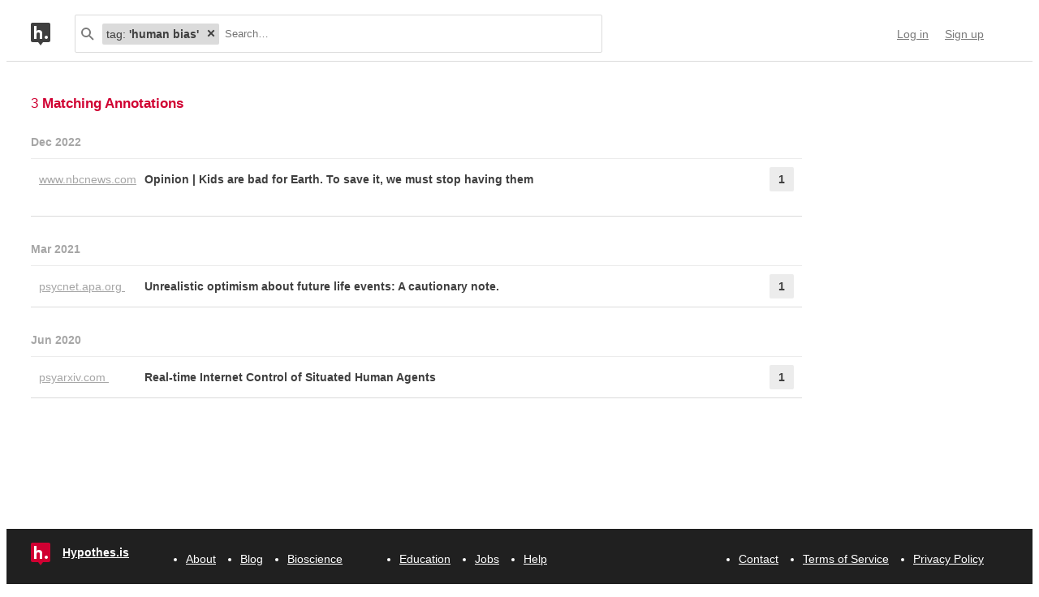

--- FILE ---
content_type: text/html; charset=UTF-8
request_url: https://hypothes.is/search?q=tag%3A%27human+bias%27
body_size: 8857
content:
<!DOCTYPE html>
<html lang="en" prefix="og: http://ogp.me/ns#">
  <head>
    
      <meta charset="UTF-8" />
      <meta name="viewport" content="width=device-width,initial-scale=1" />
      

    <title>Hypothesis</title>

    

    
      
      <link rel="stylesheet" href="/assets/styles/site.css?281990">
      
    

    <link rel="apple-touch-icon" sizes="180x180"
          href="/assets/images/apple-touch-icon-180x180.png?2eb24b">
    <link rel="icon" type="image/png" sizes="16x16"
          href="/assets/images/favicons/favicon-16x16.png?e532f4">
    <link rel="icon" type="image/png" sizes="32x32"
          href="/assets/images/favicons/favicon-32x32.png?07d072">
    <link rel="icon" type="image/png" sizes="96x96"
          href="/assets/images/favicons/favicon-96x96.png?f4f8c2">
    <link rel="icon" type="image/png" sizes="192x192"
          href="/assets/images/favicons/android-chrome-192x192.png?0397c6">
    <link rel="shortcut icon"
          href="/assets/images/favicons/favicon.ico?8a0cce">

    
    <meta name="google-analytics-measurement-id" content="G-4J3H6EY5EH">
    <script async src="https://www.googletagmanager.com/gtag/js?id=G-4J3H6EY5EH"></script>
    
    

    
<script class="js-hypothesis-settings" type="application/json">
{"sentry": {"dsn": "https://825d9cc8e58248269ecc1aa93cfe018a@sentry.io/146908", "environment": "prod", "release": "20251027+g0ad4de3", "userid": null}}
</script>


    
    
    <script type="importmap" nonce="cf8d0088d70c807f45c2484db6a6d8bd">{"imports": {"/assets/scripts/MarkdownView.bundle.js": "/assets/scripts/MarkdownView.bundle.js?bef304", "/assets/scripts/admin-site.bundle.js": "/assets/scripts/admin-site.bundle.js?7087c5", "/assets/scripts/group-forms.bundle.js": "/assets/scripts/group-forms.bundle.js?51dae8", "/assets/scripts/header.bundle.js": "/assets/scripts/header.bundle.js?e998e1", "/assets/scripts/login-forms.bundle.js": "/assets/scripts/login-forms.bundle.js?b6318d", "/assets/scripts/post-auth.bundle.js": "/assets/scripts/post-auth.bundle.js?916521", "/assets/scripts/site.bundle.js": "/assets/scripts/site.bundle.js?3bce77"}}</script>
    

    
    <script type="module" src="/assets/scripts/header.bundle.js?e998e1"></script>
    
  </head>
  <body class="body">
    
  
  
  

  
    
  

  <header class="nav-bar">
    <template id="lozenge-template">
      
  <div class="lozenge">
    <div class="lozenge__content">
      <span class="lozenge__facet-name" data-ref="facetName">
        :
      </span>
      <span class="lozenge__facet-value" data-ref="facetValue">
        
      </span>
    </div>
    <button data-ref="deleteButton"
            class="lozenge__close"
            type="submit"
            name="delete_lozenge"
            title="Remove search term">
      <svg xmlns="http://www.w3.org/2000/svg" width="10" height="10" viewBox="0 0 10 10" class="svg-icon"><path d="M3.586 5 1.293 7.293.586 8 2 9.414l.707-.707L5 6.414l2.293 2.293.707.707L9.414 8l-.707-.707L6.414 5l2.293-2.293L9.414 2 8 .586l-.707.707L5 3.586 2.707 1.293 2 .586.586 2l.707.707z" fill="currentColor" fill-rule="evenodd" /></svg>
    </button>
  </div>

    </template>
    <div class="nav-bar__content">
      <a href="https://web.hypothes.is/" title="Hypothesis homepage" class="nav-bar__logo-container"><!--
        !--><svg xmlns="http://www.w3.org/2000/svg" width="24" height="28" viewBox="0 0 24 28" class="svg-icon nav-bar__logo"><path fill="#fff" d="M3.886 3.945H21.03v16.047H3.886z" /><path d="M0 2.005C0 .898.897 0 2.005 0h19.99C23.102 0 24 .897 24 2.005v19.99A2.005 2.005 0 0 1 21.995 24H2.005A2.005 2.005 0 0 1 0 21.995V2.005ZM9 24l3 4 3-4H9ZM7.008 4H4v16h3.008v-4.997C7.008 12.005 8.168 12.01 9 12c1 .007 2.019.06 2.019 2.003V20h3.008v-6.891C14.027 10 12 9.003 10 9.003c-1.99 0-2 0-2.992 1.999V4ZM19 19.987c1.105 0 2-.893 2-1.994A1.997 1.997 0 0 0 19 16c-1.105 0-2 .892-2 1.993s.895 1.994 2 1.994Z" fill="currentColor" fill-rule="evenodd" /></svg></a>

      <div class="nav-bar__search js-search-bar" data-ref="searchBar">
        <form class="search-bar"
              data-ref="searchBarForm"
              id="search-bar"
              action="https://hypothes.is/search"
              role="search">
          <input type="submit" class="nav-bar__search-hidden-input">

          <svg xmlns="http://www.w3.org/2000/svg" width="16" height="16" viewBox="0 0 16 16" class="svg-icon search-bar__icon"><g fill="currentColor" fill-rule="evenodd"><path d="M6 10a4 4 0 1 0 0-8 4 4 0 0 0 0 8Zm0 2A6 6 0 1 1 6 0a6 6 0 0 1 0 12Z" /><path d="m9.293 10.707 4.95 4.95 1.414-1.414-4.95-4.95-1.414 1.414Z" /></g></svg>
          <div class="search-bar__lozenges" data-ref="searchBarLozenges">
            
            

            <input class="search-bar__input js-input-autofocus"
                   aria-autocomplete="list"
                   aria-label="Search annotations"
                   aria-haspopup="true"
                   autocapitalize="off"
                   autocomplete="off"
                   data-ref="searchBarInput"
                   name="q"
                   placeholder="Search…"
                   role="combobox"
                   value="tag:&#39;human bias&#39;">
          </div>
        </form>
      </div>

      <div class="u-stretch"></div>

      <nav class="nav-bar-links">
        
        <a class="nav-bar-links__item nav-bar-links__link"
           href="https://hypothes.is/login">Log in</a>
        <a class="nav-bar-links__item nav-bar-links__link"
           href="https://hypothes.is/signup">Sign up</a>
        
      </nav>
    </div>
  </header>

  
  <script type="application/json" class="js-tag-suggestions">
    [{"tag": "lang:en", "count": 2}, {"tag": "BeeMe", "count": 1}, {"tag": "behavioral science", "count": 1}, {"tag": "climatehysteria", "count": 1}, {"tag": "cognitive bias", "count": 1}, {"tag": "collective action", "count": 1}, {"tag": "collective intelligence", "count": 1}, {"tag": "data", "count": 1}, {"tag": "democratic digital system", "count": 1}, {"tag": "heuristics", "count": 1}, {"tag": "human bias", "count": 1}, {"tag": "human objectification", "count": 1}, {"tag": "human rationality", "count": 1}, {"tag": "hybrid", "count": 1}, {"tag": "internet control", "count": 1}, {"tag": "is:pdf", "count": 1}, {"tag": "is:preprint", "count": 1}, {"tag": "opinion", "count": 1}, {"tag": "probability estimates", "count": 1}, {"tag": "problem solving", "count": 1}, {"tag": "psychology", "count": 1}, {"tag": "research", "count": 1}, {"tag": "response scale bias", "count": 1}, {"tag": "risk perception", "count": 1}, {"tag": "transhumanism", "count": 1}, {"tag": "unrealistic optimism", "count": 1}, {"tag": "wishful thinking", "count": 1}]
  </script>
  

  <script type="application/json" class="js-group-suggestions">
    []
  </script>



    <main>
      
  <div class="search-result-container">
    

    

      <div class="search-results">

        
        <div class="search-results__total"> 3 <b>Matching Annotations</b></div>
        

        <ol class="search-results__list"
            role="list"
            aria-label="Search results grouped by date">
          
          <li class="search-result__timeframe">
            Dec 2022
          </li>
          
          <li role="listitem">
            
<div class="search-result-bucket js-search-bucket">

  
  <div class="search-result-bucket__header" data-ref="header">
    <div class="search-result-bucket__domain">
      <span class="search-result-bucket__domain-text">www.nbcnews.com</span>
      <a class="link--plain search-result-bucket__domain-link"
         href="https://hyp.is/CGdzyH5VEe2o1rv4USJfug/www.nbcnews.com/think/opinion/science-proves-kids-are-bad-earth-morality-suggests-we-stop-ncna820781"
         rel="nofollow noopener"
         title="Visit annotations in context"
         target="_blank"
         data-ref="domainLink">
         www.nbcnews.com
         <svg xmlns="http://www.w3.org/2000/svg" width="11" height="11" viewBox="0 0 11 11" class="svg-icon search-result-bucket__incontext-icon"><path d="M7.586 2H4V0h5.997A1.002 1.002 0 0 1 11 1.003V7H9V3.414l-7.293 7.293L.293 9.293 7.586 2Z" fill="currentColor" fill-rule="evenodd" /></svg></a>
    </div>
    <div class="search-result-bucket__title-and-annotations-count">
        <a title="expand annotations for this url" data-ref="title" href="#" class="search-result-bucket__title">
        
            Opinion | Kids are bad for Earth. To save it, we must stop having them
        
        </a>
        <div title="1 annotations added"
             class="search-result-bucket__annotations-count">
          <div class="search-result-bucket__annotations-count-container">
              1
          </div>
        </div>
    </div>
  </div>

  
  <div class="search-result-bucket__content">
    <div class="search-result-bucket__annotation-cards-container" data-ref="content">
      <ol class="search-result-bucket__annotation-cards">
        
          <li class="annotation-card">
  <article>
  <header class="annotation-card__header">
    <div class="annotation-card__username-timestamp">
      <a title="username" href="https://hypothes.is/users/thevoiceofwheezin"
        class="annotation-card__username">
        thevoiceofwheezin
      </a>
      <a title="date"
         href="https://hypothes.is/a/CGdzyH5VEe2o1rv4USJfug"
         class="annotation-card__timestamp">
        17 Dec 2022
      </a>
    </div>
    <div class="annotation-card__share-info">
      
        <a title="group" href="https://hypothes.is/groups/__world__/public"
          class="annotation-card__groupname">
            in
            <svg xmlns="http://www.w3.org/2000/svg" width="120" height="120" viewBox="0 0 120 120" class="svg-icon annotation-card__groups-icon"><g fill="currentColor" transform="translate(.508 7.627)" style="fill-rule:evenodd;stroke:none;stroke-width:1"><circle cx="36" cy="41" r="18" /><circle cx="84" cy="41" r="18" /><path d="M72 97.042h44V85s0-19-32-19c-9.065 0-15.562 1.525-20.218 3.71a24.324 24.324 0 0 1 3.278 3.213c2.135 2.536 3.518 5.274 4.291 8.027.276.984.456 1.908.558 2.756.066.553.091.99.091 1.294v12.042z" /><path d="M4 97.042h64V85s0-19-32-19S4.004 85 4.004 85L4 97.042Z" /></g></svg>
            Public
        </a>
      
      
    </div>
  </header>
  
  <section class="annotation-card__text">
    <p>The author of this editorial claims that there is moral value in using the emissions made by a human body over the course of its lifetime in determining if one should be given life. Making a departure from natural selection, and from sexual attraction and ignoring maternal instinct and cultural familial practices and norms. He proposes that the act of being alive can be measured in its impact upon others who will share the future climate them and since the impact is not 0 then there must be an upper limit of "too many". Immorally, he does not include a measure of "too few" and does not make any mention of the problems society has with exponential population decline. Such as Japan currently selling more adult than infant diapers as their population collapses because of too few children. In fact there is no mention of generational replacement or reproduction rate. Just a simplistic measure of a human impact upon the environment with the entirety of positive impact deleted, omitted, ignored completely. There is in fact no moral high ground in maintaining or promoting the idea that human life has no positive value to the earth. Failing to see ones own value or the value of human life as a whole, rejecting the desire to help human kind survive and prosper and reducing human beings to objects with emissions and no positive output potential is morally reprehensible and not a scientifically sound conclusion, given the observable facts. Among them, that every human being alive on the planet today, standing shoulder to shoulder, would not fill the area of los angeles, and setting aside one acre of our best land for every human being on earth would require an area no arger than texas. There is no scientific basis for concluding there are too many people or that the future humans would benefit from lower population. it is a common error, in the media today, where the impact on climate is evaluated out of the context of all other scilences where positive impacts and negative impacts of human life are observable. Such as biological sciences or earth sciences. it is true, that if we lived on a gas giant, where the only element of the planetary ecosystem was the climate, then such an evaluation of our "carbon footprint" would be meaningful. but since we have a planet with oceans dryland and predators and dangerous conditions, it is morrally reprehensible to suggest our population not maximize its potential to survive to see the future so many are trying to protect by literally throwing their babies out with the bathwater. It is impossible to contribute to the well-being of human life in editorial if you do not have a love of human life. My heart goes out to anyone who takes this article seriously. You do not have to limit your fertility to help humankind survive.  </p>
  </section>
  <div title="Tags" class="annotation-card__tags">
    
      <a class="annotation-card__tag" href="https://hypothes.is/search?q=tag%3Aclimatehysteria">
        climatehysteria
      </a>
    
      <a class="annotation-card__tag" href="https://hypothes.is/search?q=tag%3Atranshumanism">
        transhumanism
      </a>
    
      <a class="annotation-card__tag" href="https://hypothes.is/search?q=tag%3A%27human+objectification%27">
        human objectification
      </a>
    
      <a class="annotation-card__tag" href="https://hypothes.is/search?q=tag%3A%27cognitive+bias%27">
        cognitive bias
      </a>
    
      <a class="annotation-card__tag" href="https://hypothes.is/search?q=tag%3Aopinion">
        opinion
      </a>
    
  </div>
  <footer class="annotation-card__footer">
    
      <a href="https://hyp.is/CGdzyH5VEe2o1rv4USJfug/www.nbcnews.com/think/opinion/science-proves-kids-are-bad-earth-morality-suggests-we-stop-ncna820781"
         rel="nofollow noopener"
         target="_blank" title="Visit annotation in context">
        <svg xmlns="http://www.w3.org/2000/svg" width="11" height="11" viewBox="0 0 11 11" class="svg-icon annotation-card__footer-link annotation-card__incontext-link"><path d="M7.586 2H4V0h5.997A1.002 1.002 0 0 1 11 1.003V7H9V3.414l-7.293 7.293L.293 9.293 7.586 2Z" fill="currentColor" fill-rule="evenodd" /></svg>
      </a>
      <a href="#"
        title="Share this annotation"
        aria-haspopup="true"
        share-widget-config='{
          "url": "https://hyp.is/CGdzyH5VEe2o1rv4USJfug/www.nbcnews.com/think/opinion/science-proves-kids-are-bad-earth-morality-suggests-we-stop-ncna820781",
          "private": false,
          "group": true
        }'>
        <svg xmlns="http://www.w3.org/2000/svg" width="16" height="16" viewBox="0 0 16 16" class="svg-icon annotation-card__footer-link"><path d="M6.86 9.328a2.496 2.496 0 0 0 0-1.656l3.092-2.209a2.5 2.5 0 1 0-.811-1.135L6.047 6.537a2.5 2.5 0 1 0 0 3.926l3.092 2.209a2.5 2.5 0 1 0 .811-1.135L6.86 9.328Z" fill="#A6A6A6" fill-rule="evenodd" /></svg>
      </a>
    
  </footer>
  </article>
</li>
        
      </ol>
      
<div class="search-bucket-stats">
  
    <div class="search-bucket-stats__key">
      <svg xmlns="http://www.w3.org/2000/svg" width="11" height="11" viewBox="0 0 11 11" class="svg-icon search-bucket-stats__icon"><path d="M7.586 2H4V0h5.997A1.002 1.002 0 0 1 11 1.003V7H9V3.414l-7.293 7.293L.293 9.293 7.586 2Z" fill="currentColor" fill-rule="evenodd" /></svg>
      <a class="search-bucket-stats__incontext-link"
         href="https://hyp.is/CGdzyH5VEe2o1rv4USJfug/www.nbcnews.com/think/opinion/science-proves-kids-are-bad-earth-morality-suggests-we-stop-ncna820781"
         rel="nofollow noopener"
         target="_blank">
         Visit annotations in context
       </a>
    </div>
    <div class="search-bucket-stats__val"></div>
  
  
    <h4 title="tags" class="search-bucket-stats__key">
      <svg xmlns="http://www.w3.org/2000/svg" width="11" height="11" viewBox="0 0 11 11" class="svg-icon search-bucket-stats__icon"><path d="m11 7-4 4-7-7V0h4l7 7ZM2.5 4a1.5 1.5 0 1 0 0-3 1.5 1.5 0 0 0 0 3Z" fill="currentColor" fill-rule="evenodd" opacity=".9" /></svg>
      Tags
    </h4>
    <ul class="search-bucket-stats__val">
      
        <li><a class="link--plain"
               href="https://hypothes.is/search?q=tag%3Atranshumanism">transhumanism</a></li>
      
        <li><a class="link--plain"
               href="https://hypothes.is/search?q=tag%3A%27cognitive+bias%27">cognitive bias</a></li>
      
        <li><a class="link--plain"
               href="https://hypothes.is/search?q=tag%3Aopinion">opinion</a></li>
      
        <li><a class="link--plain"
               href="https://hypothes.is/search?q=tag%3Aclimatehysteria">climatehysteria</a></li>
      
        <li><a class="link--plain"
               href="https://hypothes.is/search?q=tag%3A%27human+objectification%27">human objectification</a></li>
      
    </ul>
  
  <h4 title="annotators" class="search-bucket-stats__key">
    <svg xmlns="http://www.w3.org/2000/svg" width="16" height="16" viewBox="0 0 16 16" class="svg-icon search-bucket-stats__icon"><g fill="currentColor" fill-rule="evenodd"><circle cx="8" cy="4" r="3" /><path d="M8 15c3 0 6-.567 6-3 0-1.433-4-4-6-4s-6 2.567-6 4c0 2.433 3 3 6 3Z" /></g></svg>
    Annotators
  </h4>
  <ul class="search-bucket-stats__val">
    
      <li class="search-bucket-stats__username">
        <a class="link--plain"
           href="https://hypothes.is/users/thevoiceofwheezin">thevoiceofwheezin</a>
      </li>
    
  </ul>
  
    <h4 title="url" div class="search-bucket-stats__key">
      <svg xmlns="http://www.w3.org/2000/svg" width="12" height="12" viewBox="0 0 12 12" class="svg-icon search-bucket-stats__icon"><g fill="currentColor" fill-rule="evenodd"><path d="M6.896 1.943a1.25 1.25 0 0 1 1.765 0l1.417 1.417a1.25 1.25 0 0 1 0 1.765L7.953 7.249a1.25 1.25 0 0 1-1.764 0l-.71-.71A.75.75 0 1 0 4.418 7.6l.71.711a2.75 2.75 0 0 0 3.886 0l2.124-2.124a2.75 2.75 0 0 0 0-3.886L9.721.882a2.75 2.75 0 0 0-3.886 0 .75.75 0 1 0 1.06 1.061Z" /><path d="M5.125 10.078a1.25 1.25 0 0 1-1.765 0L1.943 8.66a1.25 1.25 0 0 1 0-1.765L4.067 4.77a1.25 1.25 0 0 1 1.765 0l.71.71a.75.75 0 1 0 1.06-1.06l-.71-.71a2.75 2.75 0 0 0-3.885 0L.882 5.835a2.75 2.75 0 0 0 0 3.886L2.3 11.138a2.75 2.75 0 0 0 3.886 0 .75.75 0 1 0-1.061-1.06Z" /></g></svg>
      URL
    </h4>
    <div class="search-bucket-stats__val search-bucket-stats__url">
        <a class="link--plain"
           rel="nofollow noopener"
           href="https://www.nbcnews.com/think/opinion/science-proves-kids-are-bad-earth-morality-suggests-we-stop-ncna820781"
           target="_blank">nbcnews.com/think/opinion/science-proves-kids-are-bad-earth-morality-suggests-we-stop-ncna820781</a>
    </div>
  
  <div class="u-stretch">
  </div>
  <button class="search-bucket-stats__collapse-view"
          data-ref="collapseView"
          title="Collapse view">
    <svg xmlns="http://www.w3.org/2000/svg" width="11" height="13" viewBox="0 0 11 13" class="svg-icon search-bucket-stats__collapse-view-icon"><g fill="none" fill-rule="evenodd"><path fill="#3F3F3F" d="M.55 5.086 5.5.136 6.914 1.55 1.964 6.5z" /><path fill="#3F3F3F" d="M4.086 1.55 5.5.136l4.95 4.95L9.036 6.5z" /><path d="M5.5 1.55v11.314" stroke="#3F3F3F" stroke-width="2" /></g></svg>
    Collapse view
  </button>
</div>

    </div>
  </div>
</div>

          </li>
          
          
          <li class="search-result__timeframe">
            Mar 2021
          </li>
          
          <li role="listitem">
            
<div class="search-result-bucket js-search-bucket">

  
  <div class="search-result-bucket__header" data-ref="header">
    <div class="search-result-bucket__domain">
      <span class="search-result-bucket__domain-text">psycnet.apa.org</span>
      <a class="link--plain search-result-bucket__domain-link"
         href="https://hyp.is/vJVYLnzMEeuPm48GTKclQw/psycnet.apa.org/fulltext/2010-22979-001.pdf?dl=true"
         rel="nofollow noopener"
         title="Visit annotations in context"
         target="_blank"
         data-ref="domainLink">
         psycnet.apa.org
         <svg xmlns="http://www.w3.org/2000/svg" width="11" height="11" viewBox="0 0 11 11" class="svg-icon search-result-bucket__incontext-icon"><path d="M7.586 2H4V0h5.997A1.002 1.002 0 0 1 11 1.003V7H9V3.414l-7.293 7.293L.293 9.293 7.586 2Z" fill="currentColor" fill-rule="evenodd" /></svg></a>
    </div>
    <div class="search-result-bucket__title-and-annotations-count">
        <a title="expand annotations for this url" data-ref="title" href="#" class="search-result-bucket__title">
        
            Unrealistic optimism about future life events: A cautionary note.
        
        </a>
        <div title="1 annotations added"
             class="search-result-bucket__annotations-count">
          <div class="search-result-bucket__annotations-count-container">
              1
          </div>
        </div>
    </div>
  </div>

  
  <div class="search-result-bucket__content">
    <div class="search-result-bucket__annotation-cards-container" data-ref="content">
      <ol class="search-result-bucket__annotation-cards">
        
          <li class="annotation-card">
  <article>
  <header class="annotation-card__header">
    <div class="annotation-card__username-timestamp">
      <a title="username" href="https://hypothes.is/users/lucyparfitt16"
        class="annotation-card__username">
        lucyparfitt16
      </a>
      <a title="date"
         href="https://hypothes.is/a/vJVYLnzMEeuPm48GTKclQw"
         class="annotation-card__timestamp">
        04 Mar 2021
      </a>
    </div>
    <div class="annotation-card__share-info">
      
        <a title="group" href="https://hypothes.is/groups/Jk8bYJdN/behsci"
          class="annotation-card__groupname">
            in
            <svg xmlns="http://www.w3.org/2000/svg" width="120" height="120" viewBox="0 0 120 120" class="svg-icon annotation-card__groups-icon"><g fill="currentColor" transform="translate(.508 7.627)" style="fill-rule:evenodd;stroke:none;stroke-width:1"><circle cx="36" cy="41" r="18" /><circle cx="84" cy="41" r="18" /><path d="M72 97.042h44V85s0-19-32-19c-9.065 0-15.562 1.525-20.218 3.71a24.324 24.324 0 0 1 3.278 3.213c2.135 2.536 3.518 5.274 4.291 8.027.276.984.456 1.908.558 2.756.066.553.091.99.091 1.294v12.042z" /><path d="M4 97.042h64V85s0-19-32-19S4.004 85 4.004 85L4 97.042Z" /></g></svg>
            BehSci
        </a>
      
      
    </div>
  </header>
  
  <section class="annotation-card__text">
    <p>Unrealistic optimism about future life events: A cautionary note. (n.d.). Retrieved March 4, 2021, from <a href="https://psycnet.apa.org/fulltext/2010-22979-001.pdf?auth_token=a25fd4b7f008a50b15fd7b0f1fdb222fc38373f4" rel="nofollow noopener" target="_blank">https://psycnet.apa.org/fulltext/2010-22979-001.pdf?auth_token=a25fd4b7f008a50b15fd7b0f1fdb222fc38373f4</a></p>

  </section>
  <div title="Tags" class="annotation-card__tags">
    
      <a class="annotation-card__tag" href="https://hypothes.is/search?q=tag%3Ais%3Apdf">
        is:pdf
      </a>
    
      <a class="annotation-card__tag" href="https://hypothes.is/search?q=tag%3Alang%3Aen">
        lang:en
      </a>
    
      <a class="annotation-card__tag" href="https://hypothes.is/search?q=tag%3A%27wishful+thinking%27">
        wishful thinking
      </a>
    
      <a class="annotation-card__tag" href="https://hypothes.is/search?q=tag%3A%27response+scale+bias%27">
        response scale bias
      </a>
    
      <a class="annotation-card__tag" href="https://hypothes.is/search?q=tag%3A%27probability+estimates%27">
        probability estimates
      </a>
    
      <a class="annotation-card__tag" href="https://hypothes.is/search?q=tag%3A%27human+rationality%27">
        human rationality
      </a>
    
      <a class="annotation-card__tag" href="https://hypothes.is/search?q=tag%3Apsychology">
        psychology
      </a>
    
      <a class="annotation-card__tag" href="https://hypothes.is/search?q=tag%3A%27unrealistic+optimism%27">
        unrealistic optimism
      </a>
    
      <a class="annotation-card__tag" href="https://hypothes.is/search?q=tag%3Aresearch">
        research
      </a>
    
      <a class="annotation-card__tag" href="https://hypothes.is/search?q=tag%3A%27behavioral+science%27">
        behavioral science
      </a>
    
      <a class="annotation-card__tag" href="https://hypothes.is/search?q=tag%3Adata">
        data
      </a>
    
      <a class="annotation-card__tag" href="https://hypothes.is/search?q=tag%3A%27risk+perception%27">
        risk perception
      </a>
    
  </div>
  <footer class="annotation-card__footer">
    
      <a href="https://hyp.is/vJVYLnzMEeuPm48GTKclQw/psycnet.apa.org/fulltext/2010-22979-001.pdf?dl=true"
         rel="nofollow noopener"
         target="_blank" title="Visit annotation in context">
        <svg xmlns="http://www.w3.org/2000/svg" width="11" height="11" viewBox="0 0 11 11" class="svg-icon annotation-card__footer-link annotation-card__incontext-link"><path d="M7.586 2H4V0h5.997A1.002 1.002 0 0 1 11 1.003V7H9V3.414l-7.293 7.293L.293 9.293 7.586 2Z" fill="currentColor" fill-rule="evenodd" /></svg>
      </a>
      <a href="#"
        title="Share this annotation"
        aria-haspopup="true"
        share-widget-config='{
          "url": "https://hyp.is/vJVYLnzMEeuPm48GTKclQw/psycnet.apa.org/fulltext/2010-22979-001.pdf?dl=true",
          "private": false,
          "group": true
        }'>
        <svg xmlns="http://www.w3.org/2000/svg" width="16" height="16" viewBox="0 0 16 16" class="svg-icon annotation-card__footer-link"><path d="M6.86 9.328a2.496 2.496 0 0 0 0-1.656l3.092-2.209a2.5 2.5 0 1 0-.811-1.135L6.047 6.537a2.5 2.5 0 1 0 0 3.926l3.092 2.209a2.5 2.5 0 1 0 .811-1.135L6.86 9.328Z" fill="#A6A6A6" fill-rule="evenodd" /></svg>
      </a>
    
  </footer>
  </article>
</li>
        
      </ol>
      
<div class="search-bucket-stats">
  
    <div class="search-bucket-stats__key">
      <svg xmlns="http://www.w3.org/2000/svg" width="11" height="11" viewBox="0 0 11 11" class="svg-icon search-bucket-stats__icon"><path d="M7.586 2H4V0h5.997A1.002 1.002 0 0 1 11 1.003V7H9V3.414l-7.293 7.293L.293 9.293 7.586 2Z" fill="currentColor" fill-rule="evenodd" /></svg>
      <a class="search-bucket-stats__incontext-link"
         href="https://hyp.is/vJVYLnzMEeuPm48GTKclQw/psycnet.apa.org/fulltext/2010-22979-001.pdf?dl=true"
         rel="nofollow noopener"
         target="_blank">
         Visit annotations in context
       </a>
    </div>
    <div class="search-bucket-stats__val"></div>
  
  
    <h4 title="tags" class="search-bucket-stats__key">
      <svg xmlns="http://www.w3.org/2000/svg" width="11" height="11" viewBox="0 0 11 11" class="svg-icon search-bucket-stats__icon"><path d="m11 7-4 4-7-7V0h4l7 7ZM2.5 4a1.5 1.5 0 1 0 0-3 1.5 1.5 0 0 0 0 3Z" fill="currentColor" fill-rule="evenodd" opacity=".9" /></svg>
      Tags
    </h4>
    <ul class="search-bucket-stats__val">
      
        <li><a class="link--plain"
               href="https://hypothes.is/search?q=tag%3Apsychology">psychology</a></li>
      
        <li><a class="link--plain"
               href="https://hypothes.is/search?q=tag%3Adata">data</a></li>
      
        <li><a class="link--plain"
               href="https://hypothes.is/search?q=tag%3Ais%3Apdf">is:pdf</a></li>
      
        <li><a class="link--plain"
               href="https://hypothes.is/search?q=tag%3Aresearch">research</a></li>
      
        <li><a class="link--plain"
               href="https://hypothes.is/search?q=tag%3A%27probability+estimates%27">probability estimates</a></li>
      
        <li><a class="link--plain"
               href="https://hypothes.is/search?q=tag%3A%27human+rationality%27">human rationality</a></li>
      
        <li><a class="link--plain"
               href="https://hypothes.is/search?q=tag%3A%27unrealistic+optimism%27">unrealistic optimism</a></li>
      
        <li><a class="link--plain"
               href="https://hypothes.is/search?q=tag%3A%27behavioral+science%27">behavioral science</a></li>
      
        <li><a class="link--plain"
               href="https://hypothes.is/search?q=tag%3A%27risk+perception%27">risk perception</a></li>
      
        <li><a class="link--plain"
               href="https://hypothes.is/search?q=tag%3Alang%3Aen">lang:en</a></li>
      
        <li><a class="link--plain"
               href="https://hypothes.is/search?q=tag%3A%27response+scale+bias%27">response scale bias</a></li>
      
        <li><a class="link--plain"
               href="https://hypothes.is/search?q=tag%3A%27wishful+thinking%27">wishful thinking</a></li>
      
    </ul>
  
  <h4 title="annotators" class="search-bucket-stats__key">
    <svg xmlns="http://www.w3.org/2000/svg" width="16" height="16" viewBox="0 0 16 16" class="svg-icon search-bucket-stats__icon"><g fill="currentColor" fill-rule="evenodd"><circle cx="8" cy="4" r="3" /><path d="M8 15c3 0 6-.567 6-3 0-1.433-4-4-6-4s-6 2.567-6 4c0 2.433 3 3 6 3Z" /></g></svg>
    Annotators
  </h4>
  <ul class="search-bucket-stats__val">
    
      <li class="search-bucket-stats__username">
        <a class="link--plain"
           href="https://hypothes.is/users/lucyparfitt16">lucyparfitt16</a>
      </li>
    
  </ul>
  
    <h4 title="url" div class="search-bucket-stats__key">
      <svg xmlns="http://www.w3.org/2000/svg" width="12" height="12" viewBox="0 0 12 12" class="svg-icon search-bucket-stats__icon"><g fill="currentColor" fill-rule="evenodd"><path d="M6.896 1.943a1.25 1.25 0 0 1 1.765 0l1.417 1.417a1.25 1.25 0 0 1 0 1.765L7.953 7.249a1.25 1.25 0 0 1-1.764 0l-.71-.71A.75.75 0 1 0 4.418 7.6l.71.711a2.75 2.75 0 0 0 3.886 0l2.124-2.124a2.75 2.75 0 0 0 0-3.886L9.721.882a2.75 2.75 0 0 0-3.886 0 .75.75 0 1 0 1.06 1.061Z" /><path d="M5.125 10.078a1.25 1.25 0 0 1-1.765 0L1.943 8.66a1.25 1.25 0 0 1 0-1.765L4.067 4.77a1.25 1.25 0 0 1 1.765 0l.71.71a.75.75 0 1 0 1.06-1.06l-.71-.71a2.75 2.75 0 0 0-3.885 0L.882 5.835a2.75 2.75 0 0 0 0 3.886L2.3 11.138a2.75 2.75 0 0 0 3.886 0 .75.75 0 1 0-1.061-1.06Z" /></g></svg>
      URL
    </h4>
    <div class="search-bucket-stats__val search-bucket-stats__url">
        <a class="link--plain"
           rel="nofollow noopener"
           href="https://psycnet.apa.org/fulltext/2010-22979-001.pdf?dl=true"
           target="_blank">psycnet.apa.org/fulltext/2010-22979-001.pdf</a>
    </div>
  
  <div class="u-stretch">
  </div>
  <button class="search-bucket-stats__collapse-view"
          data-ref="collapseView"
          title="Collapse view">
    <svg xmlns="http://www.w3.org/2000/svg" width="11" height="13" viewBox="0 0 11 13" class="svg-icon search-bucket-stats__collapse-view-icon"><g fill="none" fill-rule="evenodd"><path fill="#3F3F3F" d="M.55 5.086 5.5.136 6.914 1.55 1.964 6.5z" /><path fill="#3F3F3F" d="M4.086 1.55 5.5.136l4.95 4.95L9.036 6.5z" /><path d="M5.5 1.55v11.314" stroke="#3F3F3F" stroke-width="2" /></g></svg>
    Collapse view
  </button>
</div>

    </div>
  </div>
</div>

          </li>
          
          
          <li class="search-result__timeframe">
            Jun 2020
          </li>
          
          <li role="listitem">
            
<div class="search-result-bucket js-search-bucket">

  
  <div class="search-result-bucket__header" data-ref="header">
    <div class="search-result-bucket__domain">
      <span class="search-result-bucket__domain-text">psyarxiv.com</span>
      <a class="link--plain search-result-bucket__domain-link"
         href="https://hyp.is/8mvwSqlxEeqytNsYTMOljQ/psyarxiv.com/xn7sr/"
         rel="nofollow noopener"
         title="Visit annotations in context"
         target="_blank"
         data-ref="domainLink">
         psyarxiv.com
         <svg xmlns="http://www.w3.org/2000/svg" width="11" height="11" viewBox="0 0 11 11" class="svg-icon search-result-bucket__incontext-icon"><path d="M7.586 2H4V0h5.997A1.002 1.002 0 0 1 11 1.003V7H9V3.414l-7.293 7.293L.293 9.293 7.586 2Z" fill="currentColor" fill-rule="evenodd" /></svg></a>
    </div>
    <div class="search-result-bucket__title-and-annotations-count">
        <a title="expand annotations for this url" data-ref="title" href="#" class="search-result-bucket__title">
        
            Real-time Internet Control of Situated Human Agents
        
        </a>
        <div title="1 annotations added"
             class="search-result-bucket__annotations-count">
          <div class="search-result-bucket__annotations-count-container">
              1
          </div>
        </div>
    </div>
  </div>

  
  <div class="search-result-bucket__content">
    <div class="search-result-bucket__annotation-cards-container" data-ref="content">
      <ol class="search-result-bucket__annotation-cards">
        
          <li class="annotation-card">
  <article>
  <header class="annotation-card__header">
    <div class="annotation-card__username-timestamp">
      <a title="username" href="https://hypothes.is/users/edampf"
        class="annotation-card__username">
        edampf
      </a>
      <a title="date"
         href="https://hypothes.is/a/8mvwSqlxEeqytNsYTMOljQ"
         class="annotation-card__timestamp">
        08 Jun 2020
      </a>
    </div>
    <div class="annotation-card__share-info">
      
        <a title="group" href="https://hypothes.is/groups/Jk8bYJdN/behsci"
          class="annotation-card__groupname">
            in
            <svg xmlns="http://www.w3.org/2000/svg" width="120" height="120" viewBox="0 0 120 120" class="svg-icon annotation-card__groups-icon"><g fill="currentColor" transform="translate(.508 7.627)" style="fill-rule:evenodd;stroke:none;stroke-width:1"><circle cx="36" cy="41" r="18" /><circle cx="84" cy="41" r="18" /><path d="M72 97.042h44V85s0-19-32-19c-9.065 0-15.562 1.525-20.218 3.71a24.324 24.324 0 0 1 3.278 3.213c2.135 2.536 3.518 5.274 4.291 8.027.276.984.456 1.908.558 2.756.066.553.091.99.091 1.294v12.042z" /><path d="M4 97.042h64V85s0-19-32-19S4.004 85 4.004 85L4 97.042Z" /></g></svg>
            BehSci
        </a>
      
      
    </div>
  </header>
  
  <section class="annotation-card__text">
    <p>Pescetelli, N., Cebrian, M., &amp; Rahwan, I. (2020, February 10). Real-time Internet Control of Situated Human Agents. <a href="https://doi.org/10.31234/osf.io/xn7sr" rel="nofollow noopener" target="_blank">https://doi.org/10.31234/osf.io/xn7sr</a></p>

  </section>
  <div title="Tags" class="annotation-card__tags">
    
      <a class="annotation-card__tag" href="https://hypothes.is/search?q=tag%3Ais%3Apreprint">
        is:preprint
      </a>
    
      <a class="annotation-card__tag" href="https://hypothes.is/search?q=tag%3Alang%3Aen">
        lang:en
      </a>
    
      <a class="annotation-card__tag" href="https://hypothes.is/search?q=tag%3A%27collective+action%27">
        collective action
      </a>
    
      <a class="annotation-card__tag" href="https://hypothes.is/search?q=tag%3A%27collective+intelligence%27">
        collective intelligence
      </a>
    
      <a class="annotation-card__tag" href="https://hypothes.is/search?q=tag%3Ahybrid">
        hybrid
      </a>
    
      <a class="annotation-card__tag" href="https://hypothes.is/search?q=tag%3Aheuristics">
        heuristics
      </a>
    
      <a class="annotation-card__tag" href="https://hypothes.is/search?q=tag%3A%27internet+control%27">
        internet control
      </a>
    
      <a class="annotation-card__tag" href="https://hypothes.is/search?q=tag%3ABeeMe">
        BeeMe
      </a>
    
      <a class="annotation-card__tag" href="https://hypothes.is/search?q=tag%3A%27problem+solving%27">
        problem solving
      </a>
    
      <a class="annotation-card__tag" href="https://hypothes.is/search?q=tag%3A%27human+bias%27">
        human bias
      </a>
    
      <a class="annotation-card__tag" href="https://hypothes.is/search?q=tag%3A%27democratic+digital+system%27">
        democratic digital system
      </a>
    
  </div>
  <footer class="annotation-card__footer">
    
      <a href="https://hyp.is/8mvwSqlxEeqytNsYTMOljQ/psyarxiv.com/xn7sr/"
         rel="nofollow noopener"
         target="_blank" title="Visit annotation in context">
        <svg xmlns="http://www.w3.org/2000/svg" width="11" height="11" viewBox="0 0 11 11" class="svg-icon annotation-card__footer-link annotation-card__incontext-link"><path d="M7.586 2H4V0h5.997A1.002 1.002 0 0 1 11 1.003V7H9V3.414l-7.293 7.293L.293 9.293 7.586 2Z" fill="currentColor" fill-rule="evenodd" /></svg>
      </a>
      <a href="#"
        title="Share this annotation"
        aria-haspopup="true"
        share-widget-config='{
          "url": "https://hyp.is/8mvwSqlxEeqytNsYTMOljQ/psyarxiv.com/xn7sr/",
          "private": false,
          "group": true
        }'>
        <svg xmlns="http://www.w3.org/2000/svg" width="16" height="16" viewBox="0 0 16 16" class="svg-icon annotation-card__footer-link"><path d="M6.86 9.328a2.496 2.496 0 0 0 0-1.656l3.092-2.209a2.5 2.5 0 1 0-.811-1.135L6.047 6.537a2.5 2.5 0 1 0 0 3.926l3.092 2.209a2.5 2.5 0 1 0 .811-1.135L6.86 9.328Z" fill="#A6A6A6" fill-rule="evenodd" /></svg>
      </a>
    
  </footer>
  </article>
</li>
        
      </ol>
      
<div class="search-bucket-stats">
  
    <div class="search-bucket-stats__key">
      <svg xmlns="http://www.w3.org/2000/svg" width="11" height="11" viewBox="0 0 11 11" class="svg-icon search-bucket-stats__icon"><path d="M7.586 2H4V0h5.997A1.002 1.002 0 0 1 11 1.003V7H9V3.414l-7.293 7.293L.293 9.293 7.586 2Z" fill="currentColor" fill-rule="evenodd" /></svg>
      <a class="search-bucket-stats__incontext-link"
         href="https://hyp.is/8mvwSqlxEeqytNsYTMOljQ/psyarxiv.com/xn7sr/"
         rel="nofollow noopener"
         target="_blank">
         Visit annotations in context
       </a>
    </div>
    <div class="search-bucket-stats__val"></div>
  
  
    <h4 title="tags" class="search-bucket-stats__key">
      <svg xmlns="http://www.w3.org/2000/svg" width="11" height="11" viewBox="0 0 11 11" class="svg-icon search-bucket-stats__icon"><path d="m11 7-4 4-7-7V0h4l7 7ZM2.5 4a1.5 1.5 0 1 0 0-3 1.5 1.5 0 0 0 0 3Z" fill="currentColor" fill-rule="evenodd" opacity=".9" /></svg>
      Tags
    </h4>
    <ul class="search-bucket-stats__val">
      
        <li><a class="link--plain"
               href="https://hypothes.is/search?q=tag%3ABeeMe">BeeMe</a></li>
      
        <li><a class="link--plain"
               href="https://hypothes.is/search?q=tag%3Ahybrid">hybrid</a></li>
      
        <li><a class="link--plain"
               href="https://hypothes.is/search?q=tag%3Ais%3Apreprint">is:preprint</a></li>
      
        <li><a class="link--plain"
               href="https://hypothes.is/search?q=tag%3A%27internet+control%27">internet control</a></li>
      
        <li><a class="link--plain"
               href="https://hypothes.is/search?q=tag%3A%27collective+action%27">collective action</a></li>
      
        <li><a class="link--plain"
               href="https://hypothes.is/search?q=tag%3A%27democratic+digital+system%27">democratic digital system</a></li>
      
        <li><a class="link--plain"
               href="https://hypothes.is/search?q=tag%3A%27collective+intelligence%27">collective intelligence</a></li>
      
        <li><a class="link--plain"
               href="https://hypothes.is/search?q=tag%3A%27problem+solving%27">problem solving</a></li>
      
        <li><a class="link--plain"
               href="https://hypothes.is/search?q=tag%3Aheuristics">heuristics</a></li>
      
        <li><a class="link--plain"
               href="https://hypothes.is/search?q=tag%3A%27human+bias%27">human bias</a></li>
      
        <li><a class="link--plain"
               href="https://hypothes.is/search?q=tag%3Alang%3Aen">lang:en</a></li>
      
    </ul>
  
  <h4 title="annotators" class="search-bucket-stats__key">
    <svg xmlns="http://www.w3.org/2000/svg" width="16" height="16" viewBox="0 0 16 16" class="svg-icon search-bucket-stats__icon"><g fill="currentColor" fill-rule="evenodd"><circle cx="8" cy="4" r="3" /><path d="M8 15c3 0 6-.567 6-3 0-1.433-4-4-6-4s-6 2.567-6 4c0 2.433 3 3 6 3Z" /></g></svg>
    Annotators
  </h4>
  <ul class="search-bucket-stats__val">
    
      <li class="search-bucket-stats__username">
        <a class="link--plain"
           href="https://hypothes.is/users/edampf">edampf</a>
      </li>
    
  </ul>
  
    <h4 title="url" div class="search-bucket-stats__key">
      <svg xmlns="http://www.w3.org/2000/svg" width="12" height="12" viewBox="0 0 12 12" class="svg-icon search-bucket-stats__icon"><g fill="currentColor" fill-rule="evenodd"><path d="M6.896 1.943a1.25 1.25 0 0 1 1.765 0l1.417 1.417a1.25 1.25 0 0 1 0 1.765L7.953 7.249a1.25 1.25 0 0 1-1.764 0l-.71-.71A.75.75 0 1 0 4.418 7.6l.71.711a2.75 2.75 0 0 0 3.886 0l2.124-2.124a2.75 2.75 0 0 0 0-3.886L9.721.882a2.75 2.75 0 0 0-3.886 0 .75.75 0 1 0 1.06 1.061Z" /><path d="M5.125 10.078a1.25 1.25 0 0 1-1.765 0L1.943 8.66a1.25 1.25 0 0 1 0-1.765L4.067 4.77a1.25 1.25 0 0 1 1.765 0l.71.71a.75.75 0 1 0 1.06-1.06l-.71-.71a2.75 2.75 0 0 0-3.885 0L.882 5.835a2.75 2.75 0 0 0 0 3.886L2.3 11.138a2.75 2.75 0 0 0 3.886 0 .75.75 0 1 0-1.061-1.06Z" /></g></svg>
      URL
    </h4>
    <div class="search-bucket-stats__val search-bucket-stats__url">
        <a class="link--plain"
           rel="nofollow noopener"
           href="https://psyarxiv.com/xn7sr/"
           target="_blank">psyarxiv.com/xn7sr/</a>
    </div>
  
  <div class="u-stretch">
  </div>
  <button class="search-bucket-stats__collapse-view"
          data-ref="collapseView"
          title="Collapse view">
    <svg xmlns="http://www.w3.org/2000/svg" width="11" height="13" viewBox="0 0 11 13" class="svg-icon search-bucket-stats__collapse-view-icon"><g fill="none" fill-rule="evenodd"><path fill="#3F3F3F" d="M.55 5.086 5.5.136 6.914 1.55 1.964 6.5z" /><path fill="#3F3F3F" d="M4.086 1.55 5.5.136l4.95 4.95L9.036 6.5z" /><path d="M5.5 1.55v11.314" stroke="#3F3F3F" stroke-width="2" /></g></svg>
    Collapse view
  </button>
</div>

    </div>
  </div>
</div>

          </li>
          
          
        </ol>

        
      </div>
    

    

    <div class="js-share-widget is-hidden-when-loading">
      <div class="share-widget js-share-widget-owner">
  <div class="share-widget-target">
    <span class="share-widget-target__label">Share:</span>
    <div class="u-stretch"></div>
    <a share-target-href="https://twitter.com/intent/tweet?url={href}&hashtags=annotated"
      target="_blank"
      title="Tweet link"
      class="share-widget-target__icon">
      <svg xmlns="http://www.w3.org/2000/svg" width="20" height="17" viewBox="0 0 20 17" class="svg-icon share-widget-action"><path d="M17.643 2.57A4.116 4.116 0 0 0 19.447.3c-.792.47-1.67.812-2.605.996A4.103 4.103 0 0 0 9.85 5.038 11.65 11.65 0 0 1 1.392.751a4.084 4.084 0 0 0-.555 2.063c0 1.423.724 2.68 1.825 3.415a4.087 4.087 0 0 1-1.858-.513v.052a4.106 4.106 0 0 0 3.29 4.023 4.109 4.109 0 0 1-1.852.07 4.107 4.107 0 0 0 3.833 2.85 8.233 8.233 0 0 1-5.096 1.756c-.331 0-.658-.019-.979-.057a11.614 11.614 0 0 0 6.29 1.844c7.547 0 11.674-6.253 11.674-11.675 0-.178-.004-.355-.011-.53A8.34 8.34 0 0 0 20 1.923a8.204 8.204 0 0 1-2.357.646Z" fill="currentColor" fill-rule="evenodd" /></svg>
    </a>
    <a share-target-href="https://www.facebook.com/sharer/sharer.php?u={href}"
      target="_blank"
      title="Share on Facebook"
      class="share-widget-target__icon">
      <svg xmlns="http://www.w3.org/2000/svg" width="18" height="18" viewBox="0 0 18 18" class="svg-icon share-widget-action"><path d="M16.963 17.952a.989.989 0 0 0 .989-.989V1.03a.988.988 0 0 0-.989-.988H1.03a.988.988 0 0 0-.988.988v15.934c0 .546.442.989.988.989h15.934Zm-4.564 0v-6.936h2.328l.349-2.703h-2.677V6.587c0-.783.217-1.316 1.34-1.316h1.431V2.852a19.135 19.135 0 0 0-2.086-.107c-2.063 0-3.476 1.26-3.476 3.573v1.994H7.274v2.703h2.334v6.936h2.791Z" fill="currentColor" fill-rule="evenodd" /></svg>
    </a>
    <a share-target-href="mailto:?subject=Let's%20Annotate&amp;body={href}"
      title="Share via email"
      class="share-widget-target__icon">
      <svg xmlns="http://www.w3.org/2000/svg" width="18" height="14" viewBox="0 0 18 14" class="svg-icon share-widget-action"><path d="M2.571 2H0v12h18V2h-2.571L18 0H0l2.571 2H0l9 7 9-7h-2.571L9 7 2.571 2Z" fill="currentColor" fill-rule="evenodd" /></svg>
    </a>
  </div>
  <div class="share-widget-link js-copy-button" type="text">
      <input class="share-widget-link__text js-select-onfocus js-share-widget-clipboard"
             data-ref="input"
             value=""
             readonly>
      <button class="share-widget-link__btn"
              data-ref="button"
              title="Copy to clipboard"
              type="button">
        <svg xmlns="http://www.w3.org/2000/svg" class="svg-icon share-widget-link__btn--copy share-widget-action"><g fill="currentColor" fill-rule="evenodd"><path d="M0 3.007C0 2.45.447 2 .999 2H12c.552 0 .999.45.999 1.007v11.986c0 .556-.447 1.007-.999 1.007H1C.447 16 0 15.55 0 14.993V3.007ZM2 2h1v2h7V2h1v3H2V2Z" /><path d="M5 1h-.997A.994.994 0 0 0 3 1.999V4h7V1.999A.998.998 0 0 0 8.997 1H8c0-.556-.447-1-.999-1H5.999A.997.997 0 0 0 5 1Z" /><path d="M6.5 2a.5.5 0 1 0 0-1 .5.5 0 0 0 0 1Z" /></g></svg>
      </button>
  </div>

  <div class="share-widget-msg share-widget-msg-group js-share-widget-msg-group">
    <span class="share-widget-msg__audience">
      Group.
    </span>
    Only group members will be able to view this annotation.
  </div>
  <div class="share-widget-msg share-widget-msg-private js-share-widget-msg-private">
    <span class="share-widget-msg__audience">
      Only me.
    </span>
    No one else will be able to view this annotation.
  </div>
</div>
    </div>
  </div>

    </main>

    
  <footer class="footer">
  <nav class="footer__content">
    <div class="footer__item">
      <a class="brand" href="/">
  <svg xmlns="http://www.w3.org/2000/svg" width="24" height="28" viewBox="0 0 24 28" class="svg-icon brand__icon"><path fill="#fff" d="M3.886 3.945H21.03v16.047H3.886z" /><path d="M0 2.005C0 .898.897 0 2.005 0h19.99C23.102 0 24 .897 24 2.005v19.99A2.005 2.005 0 0 1 21.995 24H2.005A2.005 2.005 0 0 1 0 21.995V2.005ZM9 24l3 4 3-4H9ZM7.008 4H4v16h3.008v-4.997C7.008 12.005 8.168 12.01 9 12c1 .007 2.019.06 2.019 2.003V20h3.008v-6.891C14.027 10 12 9.003 10 9.003c-1.99 0-2 0-2.992 1.999V4ZM19 19.987c1.105 0 2-.893 2-1.994A1.997 1.997 0 0 0 19 16c-1.105 0-2 .892-2 1.993s.895 1.994 2 1.994Z" fill="currentColor" fill-rule="evenodd" /></svg>
  <span class="brand__name">Hypothes.is</span>
</a>
    </div>

    <div class="footer__rows">
      <ul class="footer__row">
        <li class="footer__item">
          <a href="https://hypothes.is/about/">About</a>
        </li>
        <li class="footer__item">
          <a href="https://hypothes.is/blog/">Blog</a>
        </li>
        <li class="footer__item">
          <a href="https://hypothes.is/bioscience/">Bioscience</a>
        </li>
      </ul>

      <ul class="footer__row u-push-right">
        <li class="footer__item">
          <a href="https://hypothes.is/education/">Education</a>
        </li>
        <li class="footer__item">
          <a href="https://hypothes.is/jobs/">Jobs</a>
        </li>
        <li class="footer__item">
          <a href="https://hypothes.is/help/" target='_blank'>Help</a>
        </li>
      </ul>

      <ul class="footer__row">
        <li class="footer__item">
          <a href="https://hypothes.is/contact/">Contact</a>
        </li>
        <li class="footer__item">
          <a href="https://hypothes.is/terms-of-service/">Terms of Service</a>
        </li>
        <li class="footer__item footer__item--last">
          <a href="https://hypothes.is/privacy/">Privacy Policy</a>
        </li>
      </ul>
    </div>
  </nav>
</footer>


    
    
    <script type="module" src="/assets/scripts/site.bundle.js?3bce77"></script>
    
    
  </body>
</html>